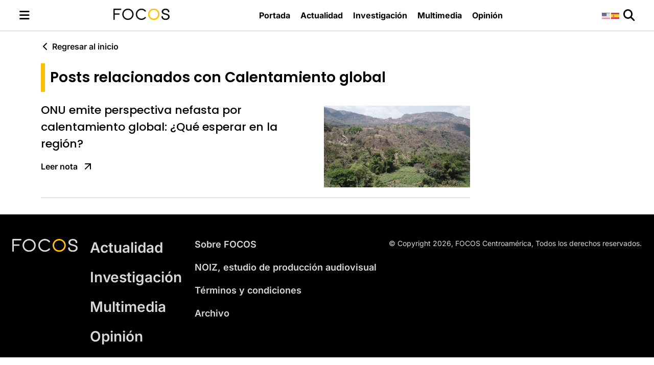

--- FILE ---
content_type: text/html; charset=UTF-8
request_url: https://focostv.com/tag/calentamiento-global/
body_size: 10512
content:
<!DOCTYPE html>
<html lang="es">

<head>
    <meta charset="UTF-8">
    <meta name="viewport" content="width=device-width, initial-scale=1.0">
    <!-- Google Tag Manager -->
    <script>(function(w,d,s,l,i){w[l]=w[l]||[];w[l].push({'gtm.start':
    new Date().getTime(),event:'gtm.js'});var f=d.getElementsByTagName(s)[0],
    j=d.createElement(s),dl=l!='dataLayer'?'&l='+l:'';j.async=true;j.src=
    'https://www.googletagmanager.com/gtm.js?id='+i+dl;f.parentNode.insertBefore(j,f);
    })(window,document,'script','dataLayer','GTM-5JKM2XN');</script>
    <!-- End Google Tag Manager -->
    <meta name='robots' content='index, follow, max-image-preview:large, max-snippet:-1, max-video-preview:-1' />

	<!-- This site is optimized with the Yoast SEO plugin v25.2 - https://yoast.com/wordpress/plugins/seo/ -->
	<title>Calentamiento global archivos - FOCOS</title>
	<link rel="canonical" href="https://focostv.com/tag/calentamiento-global/" />
	<meta property="og:locale" content="es_ES" />
	<meta property="og:type" content="article" />
	<meta property="og:title" content="Calentamiento global archivos - FOCOS" />
	<meta property="og:url" content="https://focostv.com/tag/calentamiento-global/" />
	<meta property="og:site_name" content="FOCOS" />
	<meta name="twitter:card" content="summary_large_image" />
	<meta name="twitter:site" content="@focostv" />
	<script type="application/ld+json" class="yoast-schema-graph">{"@context":"https://schema.org","@graph":[{"@type":"CollectionPage","@id":"https://focostv.com/tag/calentamiento-global/","url":"https://focostv.com/tag/calentamiento-global/","name":"Calentamiento global archivos - FOCOS","isPartOf":{"@id":"https://focostv.com/#website"},"primaryImageOfPage":{"@id":"https://focostv.com/tag/calentamiento-global/#primaryimage"},"image":{"@id":"https://focostv.com/tag/calentamiento-global/#primaryimage"},"thumbnailUrl":"https://focostv.com/wp-content/uploads/2021/08/foto-scaled.jpg","breadcrumb":{"@id":"https://focostv.com/tag/calentamiento-global/#breadcrumb"},"inLanguage":"es"},{"@type":"ImageObject","inLanguage":"es","@id":"https://focostv.com/tag/calentamiento-global/#primaryimage","url":"https://focostv.com/wp-content/uploads/2021/08/foto-scaled.jpg","contentUrl":"https://focostv.com/wp-content/uploads/2021/08/foto-scaled.jpg","width":1170,"height":658},{"@type":"BreadcrumbList","@id":"https://focostv.com/tag/calentamiento-global/#breadcrumb","itemListElement":[{"@type":"ListItem","position":1,"name":"Portada","item":"https://focostv.com/"},{"@type":"ListItem","position":2,"name":"Calentamiento global"}]},{"@type":"WebSite","@id":"https://focostv.com/#website","url":"https://focostv.com/","name":"FOCOS","description":"Revista de análisis y opinión hecha en El Salvador para salvadoreños y centroamericanos.","publisher":{"@id":"https://focostv.com/#organization"},"potentialAction":[{"@type":"SearchAction","target":{"@type":"EntryPoint","urlTemplate":"https://focostv.com/?s={search_term_string}"},"query-input":{"@type":"PropertyValueSpecification","valueRequired":true,"valueName":"search_term_string"}}],"inLanguage":"es"},{"@type":"Organization","@id":"https://focostv.com/#organization","name":"FOCOS","url":"https://focostv.com/","logo":{"@type":"ImageObject","inLanguage":"es","@id":"https://focostv.com/#/schema/logo/image/","url":"https://focostv.com/wp-content/uploads/2019/07/FOCOS_LGOO-1-1.png","contentUrl":"https://focostv.com/wp-content/uploads/2019/07/FOCOS_LGOO-1-1.png","width":175,"height":36,"caption":"FOCOS"},"image":{"@id":"https://focostv.com/#/schema/logo/image/"},"sameAs":["https://www.facebook.com/FocosTV.sv/","https://x.com/focostv","https://www.instagram.com/focos.tv/"]}]}</script>
	<!-- / Yoast SEO plugin. -->


<link rel='dns-prefetch' href='//public.tableau.com' />
<link rel="alternate" type="application/rss+xml" title="FOCOS &raquo; Etiqueta Calentamiento global del feed" href="https://focostv.com/tag/calentamiento-global/feed/" />
<script type="text/javascript">
/* <![CDATA[ */
window._wpemojiSettings = {"baseUrl":"https:\/\/s.w.org\/images\/core\/emoji\/15.0.3\/72x72\/","ext":".png","svgUrl":"https:\/\/s.w.org\/images\/core\/emoji\/15.0.3\/svg\/","svgExt":".svg","source":{"concatemoji":"https:\/\/focostv.com\/wp-includes\/js\/wp-emoji-release.min.js?ver=6.6.2"}};
/*! This file is auto-generated */
!function(i,n){var o,s,e;function c(e){try{var t={supportTests:e,timestamp:(new Date).valueOf()};sessionStorage.setItem(o,JSON.stringify(t))}catch(e){}}function p(e,t,n){e.clearRect(0,0,e.canvas.width,e.canvas.height),e.fillText(t,0,0);var t=new Uint32Array(e.getImageData(0,0,e.canvas.width,e.canvas.height).data),r=(e.clearRect(0,0,e.canvas.width,e.canvas.height),e.fillText(n,0,0),new Uint32Array(e.getImageData(0,0,e.canvas.width,e.canvas.height).data));return t.every(function(e,t){return e===r[t]})}function u(e,t,n){switch(t){case"flag":return n(e,"\ud83c\udff3\ufe0f\u200d\u26a7\ufe0f","\ud83c\udff3\ufe0f\u200b\u26a7\ufe0f")?!1:!n(e,"\ud83c\uddfa\ud83c\uddf3","\ud83c\uddfa\u200b\ud83c\uddf3")&&!n(e,"\ud83c\udff4\udb40\udc67\udb40\udc62\udb40\udc65\udb40\udc6e\udb40\udc67\udb40\udc7f","\ud83c\udff4\u200b\udb40\udc67\u200b\udb40\udc62\u200b\udb40\udc65\u200b\udb40\udc6e\u200b\udb40\udc67\u200b\udb40\udc7f");case"emoji":return!n(e,"\ud83d\udc26\u200d\u2b1b","\ud83d\udc26\u200b\u2b1b")}return!1}function f(e,t,n){var r="undefined"!=typeof WorkerGlobalScope&&self instanceof WorkerGlobalScope?new OffscreenCanvas(300,150):i.createElement("canvas"),a=r.getContext("2d",{willReadFrequently:!0}),o=(a.textBaseline="top",a.font="600 32px Arial",{});return e.forEach(function(e){o[e]=t(a,e,n)}),o}function t(e){var t=i.createElement("script");t.src=e,t.defer=!0,i.head.appendChild(t)}"undefined"!=typeof Promise&&(o="wpEmojiSettingsSupports",s=["flag","emoji"],n.supports={everything:!0,everythingExceptFlag:!0},e=new Promise(function(e){i.addEventListener("DOMContentLoaded",e,{once:!0})}),new Promise(function(t){var n=function(){try{var e=JSON.parse(sessionStorage.getItem(o));if("object"==typeof e&&"number"==typeof e.timestamp&&(new Date).valueOf()<e.timestamp+604800&&"object"==typeof e.supportTests)return e.supportTests}catch(e){}return null}();if(!n){if("undefined"!=typeof Worker&&"undefined"!=typeof OffscreenCanvas&&"undefined"!=typeof URL&&URL.createObjectURL&&"undefined"!=typeof Blob)try{var e="postMessage("+f.toString()+"("+[JSON.stringify(s),u.toString(),p.toString()].join(",")+"));",r=new Blob([e],{type:"text/javascript"}),a=new Worker(URL.createObjectURL(r),{name:"wpTestEmojiSupports"});return void(a.onmessage=function(e){c(n=e.data),a.terminate(),t(n)})}catch(e){}c(n=f(s,u,p))}t(n)}).then(function(e){for(var t in e)n.supports[t]=e[t],n.supports.everything=n.supports.everything&&n.supports[t],"flag"!==t&&(n.supports.everythingExceptFlag=n.supports.everythingExceptFlag&&n.supports[t]);n.supports.everythingExceptFlag=n.supports.everythingExceptFlag&&!n.supports.flag,n.DOMReady=!1,n.readyCallback=function(){n.DOMReady=!0}}).then(function(){return e}).then(function(){var e;n.supports.everything||(n.readyCallback(),(e=n.source||{}).concatemoji?t(e.concatemoji):e.wpemoji&&e.twemoji&&(t(e.twemoji),t(e.wpemoji)))}))}((window,document),window._wpemojiSettings);
/* ]]> */
</script>
<!-- focostv.com is managing ads with Advanced Ads --><script id="focos-ready">
			window.advanced_ads_ready=function(e,a){a=a||"complete";var d=function(e){return"interactive"===a?"loading"!==e:"complete"===e};d(document.readyState)?e():document.addEventListener("readystatechange",(function(a){d(a.target.readyState)&&e()}),{once:"interactive"===a})},window.advanced_ads_ready_queue=window.advanced_ads_ready_queue||[];		</script>
		<style id='wp-emoji-styles-inline-css' type='text/css'>

	img.wp-smiley, img.emoji {
		display: inline !important;
		border: none !important;
		box-shadow: none !important;
		height: 1em !important;
		width: 1em !important;
		margin: 0 0.07em !important;
		vertical-align: -0.1em !important;
		background: none !important;
		padding: 0 !important;
	}
</style>
<link rel='stylesheet' id='wp-block-library-css' href='https://focostv.com/wp-includes/css/dist/block-library/style.min.css?ver=6.6.2' type='text/css' media='all' />
<style id='classic-theme-styles-inline-css' type='text/css'>
/*! This file is auto-generated */
.wp-block-button__link{color:#fff;background-color:#32373c;border-radius:9999px;box-shadow:none;text-decoration:none;padding:calc(.667em + 2px) calc(1.333em + 2px);font-size:1.125em}.wp-block-file__button{background:#32373c;color:#fff;text-decoration:none}
</style>
<style id='global-styles-inline-css' type='text/css'>
:root{--wp--preset--aspect-ratio--square: 1;--wp--preset--aspect-ratio--4-3: 4/3;--wp--preset--aspect-ratio--3-4: 3/4;--wp--preset--aspect-ratio--3-2: 3/2;--wp--preset--aspect-ratio--2-3: 2/3;--wp--preset--aspect-ratio--16-9: 16/9;--wp--preset--aspect-ratio--9-16: 9/16;--wp--preset--color--black: #000000;--wp--preset--color--cyan-bluish-gray: #abb8c3;--wp--preset--color--white: #ffffff;--wp--preset--color--pale-pink: #f78da7;--wp--preset--color--vivid-red: #cf2e2e;--wp--preset--color--luminous-vivid-orange: #ff6900;--wp--preset--color--luminous-vivid-amber: #fcb900;--wp--preset--color--light-green-cyan: #7bdcb5;--wp--preset--color--vivid-green-cyan: #00d084;--wp--preset--color--pale-cyan-blue: #8ed1fc;--wp--preset--color--vivid-cyan-blue: #0693e3;--wp--preset--color--vivid-purple: #9b51e0;--wp--preset--gradient--vivid-cyan-blue-to-vivid-purple: linear-gradient(135deg,rgba(6,147,227,1) 0%,rgb(155,81,224) 100%);--wp--preset--gradient--light-green-cyan-to-vivid-green-cyan: linear-gradient(135deg,rgb(122,220,180) 0%,rgb(0,208,130) 100%);--wp--preset--gradient--luminous-vivid-amber-to-luminous-vivid-orange: linear-gradient(135deg,rgba(252,185,0,1) 0%,rgba(255,105,0,1) 100%);--wp--preset--gradient--luminous-vivid-orange-to-vivid-red: linear-gradient(135deg,rgba(255,105,0,1) 0%,rgb(207,46,46) 100%);--wp--preset--gradient--very-light-gray-to-cyan-bluish-gray: linear-gradient(135deg,rgb(238,238,238) 0%,rgb(169,184,195) 100%);--wp--preset--gradient--cool-to-warm-spectrum: linear-gradient(135deg,rgb(74,234,220) 0%,rgb(151,120,209) 20%,rgb(207,42,186) 40%,rgb(238,44,130) 60%,rgb(251,105,98) 80%,rgb(254,248,76) 100%);--wp--preset--gradient--blush-light-purple: linear-gradient(135deg,rgb(255,206,236) 0%,rgb(152,150,240) 100%);--wp--preset--gradient--blush-bordeaux: linear-gradient(135deg,rgb(254,205,165) 0%,rgb(254,45,45) 50%,rgb(107,0,62) 100%);--wp--preset--gradient--luminous-dusk: linear-gradient(135deg,rgb(255,203,112) 0%,rgb(199,81,192) 50%,rgb(65,88,208) 100%);--wp--preset--gradient--pale-ocean: linear-gradient(135deg,rgb(255,245,203) 0%,rgb(182,227,212) 50%,rgb(51,167,181) 100%);--wp--preset--gradient--electric-grass: linear-gradient(135deg,rgb(202,248,128) 0%,rgb(113,206,126) 100%);--wp--preset--gradient--midnight: linear-gradient(135deg,rgb(2,3,129) 0%,rgb(40,116,252) 100%);--wp--preset--font-size--small: 13px;--wp--preset--font-size--medium: 20px;--wp--preset--font-size--large: 36px;--wp--preset--font-size--x-large: 42px;--wp--preset--spacing--20: 0.44rem;--wp--preset--spacing--30: 0.67rem;--wp--preset--spacing--40: 1rem;--wp--preset--spacing--50: 1.5rem;--wp--preset--spacing--60: 2.25rem;--wp--preset--spacing--70: 3.38rem;--wp--preset--spacing--80: 5.06rem;--wp--preset--shadow--natural: 6px 6px 9px rgba(0, 0, 0, 0.2);--wp--preset--shadow--deep: 12px 12px 50px rgba(0, 0, 0, 0.4);--wp--preset--shadow--sharp: 6px 6px 0px rgba(0, 0, 0, 0.2);--wp--preset--shadow--outlined: 6px 6px 0px -3px rgba(255, 255, 255, 1), 6px 6px rgba(0, 0, 0, 1);--wp--preset--shadow--crisp: 6px 6px 0px rgba(0, 0, 0, 1);}:where(.is-layout-flex){gap: 0.5em;}:where(.is-layout-grid){gap: 0.5em;}body .is-layout-flex{display: flex;}.is-layout-flex{flex-wrap: wrap;align-items: center;}.is-layout-flex > :is(*, div){margin: 0;}body .is-layout-grid{display: grid;}.is-layout-grid > :is(*, div){margin: 0;}:where(.wp-block-columns.is-layout-flex){gap: 2em;}:where(.wp-block-columns.is-layout-grid){gap: 2em;}:where(.wp-block-post-template.is-layout-flex){gap: 1.25em;}:where(.wp-block-post-template.is-layout-grid){gap: 1.25em;}.has-black-color{color: var(--wp--preset--color--black) !important;}.has-cyan-bluish-gray-color{color: var(--wp--preset--color--cyan-bluish-gray) !important;}.has-white-color{color: var(--wp--preset--color--white) !important;}.has-pale-pink-color{color: var(--wp--preset--color--pale-pink) !important;}.has-vivid-red-color{color: var(--wp--preset--color--vivid-red) !important;}.has-luminous-vivid-orange-color{color: var(--wp--preset--color--luminous-vivid-orange) !important;}.has-luminous-vivid-amber-color{color: var(--wp--preset--color--luminous-vivid-amber) !important;}.has-light-green-cyan-color{color: var(--wp--preset--color--light-green-cyan) !important;}.has-vivid-green-cyan-color{color: var(--wp--preset--color--vivid-green-cyan) !important;}.has-pale-cyan-blue-color{color: var(--wp--preset--color--pale-cyan-blue) !important;}.has-vivid-cyan-blue-color{color: var(--wp--preset--color--vivid-cyan-blue) !important;}.has-vivid-purple-color{color: var(--wp--preset--color--vivid-purple) !important;}.has-black-background-color{background-color: var(--wp--preset--color--black) !important;}.has-cyan-bluish-gray-background-color{background-color: var(--wp--preset--color--cyan-bluish-gray) !important;}.has-white-background-color{background-color: var(--wp--preset--color--white) !important;}.has-pale-pink-background-color{background-color: var(--wp--preset--color--pale-pink) !important;}.has-vivid-red-background-color{background-color: var(--wp--preset--color--vivid-red) !important;}.has-luminous-vivid-orange-background-color{background-color: var(--wp--preset--color--luminous-vivid-orange) !important;}.has-luminous-vivid-amber-background-color{background-color: var(--wp--preset--color--luminous-vivid-amber) !important;}.has-light-green-cyan-background-color{background-color: var(--wp--preset--color--light-green-cyan) !important;}.has-vivid-green-cyan-background-color{background-color: var(--wp--preset--color--vivid-green-cyan) !important;}.has-pale-cyan-blue-background-color{background-color: var(--wp--preset--color--pale-cyan-blue) !important;}.has-vivid-cyan-blue-background-color{background-color: var(--wp--preset--color--vivid-cyan-blue) !important;}.has-vivid-purple-background-color{background-color: var(--wp--preset--color--vivid-purple) !important;}.has-black-border-color{border-color: var(--wp--preset--color--black) !important;}.has-cyan-bluish-gray-border-color{border-color: var(--wp--preset--color--cyan-bluish-gray) !important;}.has-white-border-color{border-color: var(--wp--preset--color--white) !important;}.has-pale-pink-border-color{border-color: var(--wp--preset--color--pale-pink) !important;}.has-vivid-red-border-color{border-color: var(--wp--preset--color--vivid-red) !important;}.has-luminous-vivid-orange-border-color{border-color: var(--wp--preset--color--luminous-vivid-orange) !important;}.has-luminous-vivid-amber-border-color{border-color: var(--wp--preset--color--luminous-vivid-amber) !important;}.has-light-green-cyan-border-color{border-color: var(--wp--preset--color--light-green-cyan) !important;}.has-vivid-green-cyan-border-color{border-color: var(--wp--preset--color--vivid-green-cyan) !important;}.has-pale-cyan-blue-border-color{border-color: var(--wp--preset--color--pale-cyan-blue) !important;}.has-vivid-cyan-blue-border-color{border-color: var(--wp--preset--color--vivid-cyan-blue) !important;}.has-vivid-purple-border-color{border-color: var(--wp--preset--color--vivid-purple) !important;}.has-vivid-cyan-blue-to-vivid-purple-gradient-background{background: var(--wp--preset--gradient--vivid-cyan-blue-to-vivid-purple) !important;}.has-light-green-cyan-to-vivid-green-cyan-gradient-background{background: var(--wp--preset--gradient--light-green-cyan-to-vivid-green-cyan) !important;}.has-luminous-vivid-amber-to-luminous-vivid-orange-gradient-background{background: var(--wp--preset--gradient--luminous-vivid-amber-to-luminous-vivid-orange) !important;}.has-luminous-vivid-orange-to-vivid-red-gradient-background{background: var(--wp--preset--gradient--luminous-vivid-orange-to-vivid-red) !important;}.has-very-light-gray-to-cyan-bluish-gray-gradient-background{background: var(--wp--preset--gradient--very-light-gray-to-cyan-bluish-gray) !important;}.has-cool-to-warm-spectrum-gradient-background{background: var(--wp--preset--gradient--cool-to-warm-spectrum) !important;}.has-blush-light-purple-gradient-background{background: var(--wp--preset--gradient--blush-light-purple) !important;}.has-blush-bordeaux-gradient-background{background: var(--wp--preset--gradient--blush-bordeaux) !important;}.has-luminous-dusk-gradient-background{background: var(--wp--preset--gradient--luminous-dusk) !important;}.has-pale-ocean-gradient-background{background: var(--wp--preset--gradient--pale-ocean) !important;}.has-electric-grass-gradient-background{background: var(--wp--preset--gradient--electric-grass) !important;}.has-midnight-gradient-background{background: var(--wp--preset--gradient--midnight) !important;}.has-small-font-size{font-size: var(--wp--preset--font-size--small) !important;}.has-medium-font-size{font-size: var(--wp--preset--font-size--medium) !important;}.has-large-font-size{font-size: var(--wp--preset--font-size--large) !important;}.has-x-large-font-size{font-size: var(--wp--preset--font-size--x-large) !important;}
:where(.wp-block-post-template.is-layout-flex){gap: 1.25em;}:where(.wp-block-post-template.is-layout-grid){gap: 1.25em;}
:where(.wp-block-columns.is-layout-flex){gap: 2em;}:where(.wp-block-columns.is-layout-grid){gap: 2em;}
:root :where(.wp-block-pullquote){font-size: 1.5em;line-height: 1.6;}
</style>
<link rel='stylesheet' id='contact-form-7-css' href='https://focostv.com/wp-content/plugins/contact-form-7/includes/css/styles.css?ver=6.0.1' type='text/css' media='all' />
<link rel='stylesheet' id='focostv-advertising-style-css' href='https://focostv.com/wp-content/plugins/focostv-advertising/style.css?ver=6.6.2' type='text/css' media='all' />
<link rel='stylesheet' id='printomatic-css-css' href='https://focostv.com/wp-content/plugins/print-o-matic/css/style.css?ver=2.0' type='text/css' media='all' />
<link rel='stylesheet' id='taqyeem-style-css' href='https://focostv.com/wp-content/plugins/taqyeem/style.css?ver=6.6.2' type='text/css' media='all' />
<link rel='stylesheet' id='ppress-frontend-css' href='https://focostv.com/wp-content/plugins/wp-user-avatar/assets/css/frontend.min.css?ver=4.15.19' type='text/css' media='all' />
<link rel='stylesheet' id='ppress-flatpickr-css' href='https://focostv.com/wp-content/plugins/wp-user-avatar/assets/flatpickr/flatpickr.min.css?ver=4.15.19' type='text/css' media='all' />
<link rel='stylesheet' id='ppress-select2-css' href='https://focostv.com/wp-content/plugins/wp-user-avatar/assets/select2/select2.min.css?ver=6.6.2' type='text/css' media='all' />
<link rel='stylesheet' id='google-fonts-css' href='https://focostv.com/wp-content/themes/focostv/fonts/fonts.css' type='text/css' media='all' />
<link rel='stylesheet' id='fontawesome-css' href='https://focostv.com/wp-content/themes/focostv/assets/fontawesome/css/all.min.css?ver=6.6.0' type='text/css' media='all' />
<link rel='stylesheet' id='focostvtheme-style-css' href='https://focostv.com/wp-content/themes/focostv/style.css?ver=1.6.2' type='text/css' media='all' />
<link rel='stylesheet' id='jannah-extensions-shortcodes-styles-css' href='https://focostv.com/wp-content/plugins/jannah-extensions/shortcodes/assets/style.css?ver=6.6.2' type='text/css' media='all' />
<script type="text/javascript" src="https://focostv.com/wp-includes/js/jquery/jquery.min.js?ver=3.7.1" id="jquery-core-js"></script>
<script type="text/javascript" src="https://focostv.com/wp-includes/js/jquery/jquery-migrate.min.js?ver=3.4.1" id="jquery-migrate-js"></script>
<script type="text/javascript" src="https://focostv.com/wp-content/plugins/taqyeem/js/tie.js?ver=6.6.2" id="taqyeem-main-js"></script>
<script type="text/javascript" src="https://focostv.com/wp-content/plugins/wp-user-avatar/assets/flatpickr/flatpickr.min.js?ver=4.15.19" id="ppress-flatpickr-js"></script>
<script type="text/javascript" src="https://focostv.com/wp-content/plugins/wp-user-avatar/assets/select2/select2.min.js?ver=4.15.19" id="ppress-select2-js"></script>
<script type="text/javascript" src="https://public.tableau.com/javascripts/api/tableau-2.min.js?ver=6.6.2" id="tableau-js-js"></script>
<script type="text/javascript" src="https://focostv.com/wp-content/plugins/wptab-tableau-public-viz-block/js/wptab-tableau-public-viz-render.js?ver=1" id="tableau-init-viz-js-js"></script>
<link rel="https://api.w.org/" href="https://focostv.com/wp-json/" /><link rel="alternate" title="JSON" type="application/json" href="https://focostv.com/wp-json/wp/v2/tags/899" /><link rel="EditURI" type="application/rsd+xml" title="RSD" href="https://focostv.com/xmlrpc.php?rsd" />

<!-- This site is using AdRotate v5.13.5 to display their advertisements - https://ajdg.solutions/ -->
<!-- AdRotate CSS -->
<style type="text/css" media="screen">
	.g { margin:0px; padding:0px; overflow:hidden; line-height:1; zoom:1; }
	.g img { height:auto; }
	.g-col { position:relative; float:left; }
	.g-col:first-child { margin-left: 0; }
	.g-col:last-child { margin-right: 0; }
	@media only screen and (max-width: 480px) {
		.g-col, .g-dyn, .g-single { width:100%; margin-left:0; margin-right:0; }
	}
</style>
<!-- /AdRotate CSS -->

<script type='text/javascript'>
/* <![CDATA[ */
var taqyeem = {"ajaxurl":"https://focostv.com/wp-admin/admin-ajax.php" , "your_rating":"Your Rating:"};
/* ]]> */
</script>

<style type="text/css" media="screen">

</style>
		<script>
			document.documentElement.className = document.documentElement.className.replace('no-js', 'js');
		</script>
				<style>
			.no-js img.lazyload {
				display: none;
			}

			figure.wp-block-image img.lazyloading {
				min-width: 150px;
			}

						.lazyload, .lazyloading {
				opacity: 0;
			}

			.lazyloaded {
				opacity: 1;
				transition: opacity 400ms;
				transition-delay: 0ms;
			}

					</style>
		<link rel="icon" href="https://focostv.com/wp-content/uploads/2019/04/cropped-favicon-focostv-32x32.png" sizes="32x32" />
<link rel="icon" href="https://focostv.com/wp-content/uploads/2019/04/cropped-favicon-focostv-192x192.png" sizes="192x192" />
<link rel="apple-touch-icon" href="https://focostv.com/wp-content/uploads/2019/04/cropped-favicon-focostv-180x180.png" />
<meta name="msapplication-TileImage" content="https://focostv.com/wp-content/uploads/2019/04/cropped-favicon-focostv-270x270.png" />
</head>

<body class="focostv-site">
    <!-- Google Tag Manager (noscript) -->
    <noscript><iframe src="https://www.googletagmanager.com/ns.html?id=GTM-5JKM2XN"
    height="0" width="0" style="display:none;visibility:hidden"></iframe></noscript>
    <!-- End Google Tag Manager (noscript) -->
    <header class="focostv-site-header">
        <div class="focostv-site-header-container">
            <div class="focostv-site-header-menu">
                <button class="focostv-site-header-button" id="focostv-toggle-button">
                    <i id="focostv-toggle-icon" class="fa-solid fa-bars focostv-site-header-icon"></i>
                </button>
            </div>
            <div class="focostv-site-header-logo">
                <a href="https://focostv.com/">
                    <img src="https://focostv.com/wp-content/themes/focostv/images/focostv-logo-black.svg"
                        alt="Logo de Focos TV" loading="eager">
                </a>
            </div>
                            <div class="focostv-site-header-navigation-menu">
                    <nav class="focostv-site-header-navigation">
                        <ul id="menu-principal" class="focostv-site-navigation-menu focostv-header-menu"><li id="menu-item-14900" class="menu-item menu-item-type-custom menu-item-object-custom menu-item-14900"><a href="/">Portada</a></li>
<li id="menu-item-14901" class="menu-item menu-item-type-post_type menu-item-object-page menu-item-14901"><a href="https://focostv.com/actualidad/">Actualidad</a></li>
<li id="menu-item-14906" class="menu-item menu-item-type-post_type menu-item-object-page menu-item-14906"><a href="https://focostv.com/investigacion/">Investigación</a></li>
<li id="menu-item-14907" class="menu-item menu-item-type-post_type menu-item-object-page menu-item-14907"><a href="https://focostv.com/multimedia/">Multimedia</a></li>
<li id="menu-item-14905" class="menu-item menu-item-type-post_type menu-item-object-page menu-item-14905"><a href="https://focostv.com/opinion/">Opinión</a></li>
</ul>                    </nav>
                </div>
                        <div class="focostv-site-header-search">
                <div class="gtranslate_wrapper" id="gt-wrapper-22445540"></div>                <button class="focostv-site-header-button" id="focostv-toggle-search">
                    <i class="fa-solid fa-magnifying-glass focostv-site-header-icon"></i>
                </button>
            </div>
        </div>
    </header>
    <nav id="focostv-site-toggle-navigation" class="focostv-site-toggle-navigation">
        <ul id="menu-principal-1" class="focostv-site-toggle-navigation-menu"><li class="menu-item menu-item-type-custom menu-item-object-custom menu-item-14900"><a href="/">Portada</a></li>
<li class="menu-item menu-item-type-post_type menu-item-object-page menu-item-14901"><a href="https://focostv.com/actualidad/">Actualidad</a></li>
<li class="menu-item menu-item-type-post_type menu-item-object-page menu-item-14906"><a href="https://focostv.com/investigacion/">Investigación</a></li>
<li class="menu-item menu-item-type-post_type menu-item-object-page menu-item-14907"><a href="https://focostv.com/multimedia/">Multimedia</a></li>
<li class="menu-item menu-item-type-post_type menu-item-object-page menu-item-14905"><a href="https://focostv.com/opinion/">Opinión</a></li>
</ul><ul id="menu-footersecundario" class="focostv-site-toggle-navigation-menu secondary"><li id="menu-item-14917" class="menu-item menu-item-type-post_type menu-item-object-page menu-item-14917"><a href="https://focostv.com/sobre-focos/">Sobre FOCOS</a></li>
<li id="menu-item-14914" class="menu-item menu-item-type-post_type menu-item-object-page menu-item-14914"><a href="https://focostv.com/noiz/">NOIZ, estudio de producción audiovisual</a></li>
<li id="menu-item-14912" class="menu-item menu-item-type-post_type menu-item-object-page menu-item-14912"><a href="https://focostv.com/terminos-y-condiciones/">Términos y condiciones</a></li>
<li id="menu-item-15011" class="menu-item menu-item-type-taxonomy menu-item-object-category menu-item-15011"><a href="https://focostv.com/category/archivo/">Archivo</a></li>
</ul>    </nav>
    <!-- Search Component -->
    <div id="focostv-site-search" class="focostv-site-search">
    <div class="focostv-site-search-home">
        <a class="focostv-site-search-home-button" href="https://focostv.com/">
            <i class="fa-solid fa-chevron-left"></i> Regresar
        </a>
    </div>
    <div class="focostv-site-search-form">
        <form action="https://focostv.com/" method="get" class="focostv-site-search-form-container">
            <i class="fa-solid fa-magnifying-glass focostv-site-search-icon"></i>
            <input type="text" name="s" placeholder="Buscar" value="">
            <button type="submit" style="display: none;"></button>
        </form>
    </div>
    <div class="focostv-site-search-topics">
        <h4 class="focostv-site-search-topics-title">
            Temas
        </h4>
        <ul class="focostv-topics-list"><li><a href="https://focostv.com/tag/nayib-bukele/">Nayib Bukele</a></li><li><a href="https://focostv.com/tag/el-salvador/">El Salvador</a></li><li><a href="https://focostv.com/tag/asamblea-legislativa/">Asamblea Legislativa</a></li><li><a href="https://focostv.com/tag/covid-19/">Covid-19</a></li><li><a href="https://focostv.com/tag/derechos-humanos/">Derechos Humanos</a></li><li><a href="https://focostv.com/tag/elecciones-2021/">Elecciones 2021</a></li><li><a href="https://focostv.com/tag/estados-unidos/">Estados Unidos</a></li><li><a href="https://focostv.com/tag/migracion/">Migración</a></li><li><a href="https://focostv.com/tag/nuevas-ideas/">Nuevas Ideas</a></li><li><a href="https://focostv.com/tag/economia/">Economía</a></li></ul>    </div>
</div>    <!--  -->
    <nav class="focostv-site-navigation">
        <ul id="menu-principal-2" class="focostv-site-navigation-menu"><li class="menu-item menu-item-type-custom menu-item-object-custom menu-item-14900"><a href="/">Portada</a></li>
<li class="menu-item menu-item-type-post_type menu-item-object-page menu-item-14901"><a href="https://focostv.com/actualidad/">Actualidad</a></li>
<li class="menu-item menu-item-type-post_type menu-item-object-page menu-item-14906"><a href="https://focostv.com/investigacion/">Investigación</a></li>
<li class="menu-item menu-item-type-post_type menu-item-object-page menu-item-14907"><a href="https://focostv.com/multimedia/">Multimedia</a></li>
<li class="menu-item menu-item-type-post_type menu-item-object-page menu-item-14905"><a href="https://focostv.com/opinion/">Opinión</a></li>
</ul>    </nav><main class="focostv-site-page focostv-tag-page">
    <div class="focostv-go-home-container">
        <i class="fa-solid fa-chevron-left"></i>
        <a href="https://focostv.com/">Regresar al inicio</a>
    </div>
    <h1 class="focostv-sections-title focostv-search-result-title">Posts relacionados con Calentamiento global</h1>
            <div class="focostv-tag-post-container">
                            <div class="focostv-front-page-post-item">
                    <div class="focostv-front-page-post">
                        <h2 class="focostv-front-page-post-title">
                            <a href="https://focostv.com/onu-emite-perspectiva-nefasta-por-calentamiento-global-que-esperar-en-la-region/">ONU emite perspectiva nefasta por calentamiento global: ¿Qué esperar en la región?</a>
                        </h2>
                        
<div class="focostv-front-page-post-link">
    <a href="https://focostv.com/onu-emite-perspectiva-nefasta-por-calentamiento-global-que-esperar-en-la-region/">Leer nota    </a>
    <div class="goto-post-icon"><!-- https://feathericons.dev/?search=arrow-up-right&iconset=feather -->
        <svg xmlns="http://www.w3.org/2000/svg" viewBox="0 0 24 24" width="24" height="24" class="main-grid-item-icon"
            fill="none" stroke="currentColor" stroke-linecap="round" stroke-linejoin="round" stroke-width="2">
            <line x1="7" x2="17" y1="17" y2="7" />
            <polyline points="7 7 17 7 17 17" />
        </svg>
    </div>
</div>                    </div>
                                            <div class="focostv-front-page-post-thumbnail">
                            <a href="https://focostv.com/onu-emite-perspectiva-nefasta-por-calentamiento-global-que-esperar-en-la-region/">
                                <picture>
                                    <source media="(max-width: 639px)"
                                        srcset="https://focostv.com/wp-content/uploads/2021/08/foto-scaled.jpg">
                                    <source media="(min-width: 640px) and (max-width: 1023px)"
                                        srcset="https://focostv.com/wp-content/uploads/2021/08/foto-300x169.jpg">
                                    <source media="(min-width: 1024px) and (max-width: 1439px)"
                                        srcset="https://focostv.com/wp-content/uploads/2021/08/foto-1024x576.jpg">
                                    <source media="(min-width: 1440px)"
                                        srcset="https://focostv.com/wp-content/uploads/2021/08/foto-scaled.jpg">
                                    <img src="https://focostv.com/wp-content/uploads/2021/08/foto-scaled.jpg"
                                        alt="ONU emite perspectiva nefasta por calentamiento global: ¿Qué esperar en la región?" loading="eager">
                                </picture>
                            </a>
                        </div>
                                    </div>
                    </div>
        <div class="focostv-pagination-container focostv-search-pagination"></div>    </main>
<footer class="focostv-site-footer">
  <div class="focostv-footer-logo">
    <a href="https://focostv.com/">
      <img class="focostv-footer-logo-img" src="https://focostv.com/wp-content/themes/focostv/images/focostv-logo-white.svg"
        alt="Logo de Focos TV" loading="eager">
    </a>
  </div>
  <div class="focostv-site-footer-menu">
    <ul id="menu-footerprincipal" class="focostv-footer-menu"><li id="menu-item-14910" class="menu-item menu-item-type-post_type menu-item-object-page menu-item-14910"><a href="https://focostv.com/actualidad/">Actualidad</a></li>
<li id="menu-item-14909" class="menu-item menu-item-type-post_type menu-item-object-page menu-item-14909"><a href="https://focostv.com/investigacion/">Investigación</a></li>
<li id="menu-item-14908" class="menu-item menu-item-type-post_type menu-item-object-page menu-item-14908"><a href="https://focostv.com/multimedia/">Multimedia</a></li>
<li id="menu-item-14911" class="menu-item menu-item-type-post_type menu-item-object-page menu-item-14911"><a href="https://focostv.com/opinion/">Opinión</a></li>
</ul>  </div>
  <div class="focostv-site-footer-menu">
    <ul id="menu-footersecundario-1" class="focostv-footer-menu-secondary"><li class="menu-item menu-item-type-post_type menu-item-object-page menu-item-14917"><a href="https://focostv.com/sobre-focos/">Sobre FOCOS</a></li>
<li class="menu-item menu-item-type-post_type menu-item-object-page menu-item-14914"><a href="https://focostv.com/noiz/">NOIZ, estudio de producción audiovisual</a></li>
<li class="menu-item menu-item-type-post_type menu-item-object-page menu-item-14912"><a href="https://focostv.com/terminos-y-condiciones/">Términos y condiciones</a></li>
<li class="menu-item menu-item-type-taxonomy menu-item-object-category menu-item-15011"><a href="https://focostv.com/category/archivo/">Archivo</a></li>
</ul>  </div>
  <div class="focostv-site-footer-copyright">
    <p class="focostv-copyright-text">
      © Copyright 2026, FOCOS Centroam&eacute;rica, Todos los derechos
      reservados.
    </p>
  </div>
</footer>
<script>function loadScript(a){var b=document.getElementsByTagName("head")[0],c=document.createElement("script");c.type="text/javascript",c.src="https://tracker.metricool.com/app/resources/be.js",c.onreadystatechange=a,c.onload=a,b.appendChild(c)}loadScript(function(){beTracker.t({hash:'a3e9f05e055420d1acf51132f86c6775'})})</script><script type="text/javascript" id="adrotate-clicker-js-extra">
/* <![CDATA[ */
var click_object = {"ajax_url":"https:\/\/focostv.com\/wp-admin\/admin-ajax.php"};
/* ]]> */
</script>
<script type="text/javascript" src="https://focostv.com/wp-content/plugins/adrotate/library/jquery.clicker.js" id="adrotate-clicker-js"></script>
<script type="text/javascript" src="https://focostv.com/wp-includes/js/dist/hooks.min.js?ver=2810c76e705dd1a53b18" id="wp-hooks-js"></script>
<script type="text/javascript" src="https://focostv.com/wp-includes/js/dist/i18n.min.js?ver=5e580eb46a90c2b997e6" id="wp-i18n-js"></script>
<script type="text/javascript" id="wp-i18n-js-after">
/* <![CDATA[ */
wp.i18n.setLocaleData( { 'text direction\u0004ltr': [ 'ltr' ] } );
/* ]]> */
</script>
<script type="text/javascript" src="https://focostv.com/wp-content/plugins/contact-form-7/includes/swv/js/index.js?ver=6.0.1" id="swv-js"></script>
<script type="text/javascript" id="contact-form-7-js-translations">
/* <![CDATA[ */
( function( domain, translations ) {
	var localeData = translations.locale_data[ domain ] || translations.locale_data.messages;
	localeData[""].domain = domain;
	wp.i18n.setLocaleData( localeData, domain );
} )( "contact-form-7", {"translation-revision-date":"2024-11-03 12:43:42+0000","generator":"GlotPress\/4.0.1","domain":"messages","locale_data":{"messages":{"":{"domain":"messages","plural-forms":"nplurals=2; plural=n != 1;","lang":"es"},"This contact form is placed in the wrong place.":["Este formulario de contacto est\u00e1 situado en el lugar incorrecto."],"Error:":["Error:"]}},"comment":{"reference":"includes\/js\/index.js"}} );
/* ]]> */
</script>
<script type="text/javascript" id="contact-form-7-js-before">
/* <![CDATA[ */
var wpcf7 = {
    "api": {
        "root": "https:\/\/focostv.com\/wp-json\/",
        "namespace": "contact-form-7\/v1"
    }
};
/* ]]> */
</script>
<script type="text/javascript" src="https://focostv.com/wp-content/plugins/contact-form-7/includes/js/index.js?ver=6.0.1" id="contact-form-7-js"></script>
<script type="text/javascript" id="printomatic-js-js-before">
/* <![CDATA[ */
var print_data = {"pom_html_top":"","pom_html_bottom":"","pom_do_not_print":"","pom_pause_time":""}
/* ]]> */
</script>
<script type="text/javascript" src="https://focostv.com/wp-content/plugins/print-o-matic/js/printomat.js?ver=2.0.11" id="printomatic-js-js"></script>
<script type="text/javascript" src="https://focostv.com/wp-content/plugins/print-o-matic/js/print_elements.js?ver=1.1" id="pe-js-js"></script>
<script type="text/javascript" id="ppress-frontend-script-js-extra">
/* <![CDATA[ */
var pp_ajax_form = {"ajaxurl":"https:\/\/focostv.com\/wp-admin\/admin-ajax.php","confirm_delete":"\u00bfEst\u00e1s seguro?","deleting_text":"Borrando...","deleting_error":"Ha ocurrido un error. Por favor, int\u00e9ntalo de nuevo.","nonce":"4ef8c45659","disable_ajax_form":"false","is_checkout":"0","is_checkout_tax_enabled":"0","is_checkout_autoscroll_enabled":"true"};
/* ]]> */
</script>
<script type="text/javascript" src="https://focostv.com/wp-content/plugins/wp-user-avatar/assets/js/frontend.min.js?ver=4.15.19" id="ppress-frontend-script-js"></script>
<script type="text/javascript" src="https://focostv.com/wp-content/plugins/gallery-by-supsystic/src/GridGallery/Colorbox/jquery-colorbox/jquery.colorbox.js?ver=1.15.25" id="jquery.colorbox.js-js"></script>
<script type="text/javascript" src="https://focostv.com/wp-content/plugins/gallery-by-supsystic/src/GridGallery/Colorbox/jquery-colorbox/i18n/jquery.colorbox-es.js?ver=1.15.25" id="jquery.colorbox-es.js-js"></script>
<script type="text/javascript" src="https://focostv.com/wp-content/themes/focostv/js/index.min.js?ver=1.0.0" id="focostv-scripts-js"></script>
<script type="text/javascript" src="https://focostv.com/wp-content/plugins/jannah-extensions/shortcodes/assets/js/scripts.js?ver=6.6.2" id="jannah-extensions-shortcodes-scripts-js"></script>
<script type="text/javascript" id="gt_widget_script_22445540-js-before">
/* <![CDATA[ */
window.gtranslateSettings = /* document.write */ window.gtranslateSettings || {};window.gtranslateSettings['22445540'] = {"default_language":"es","languages":["en","es"],"url_structure":"none","native_language_names":1,"flag_style":"2d","flag_size":16,"wrapper_selector":"#gt-wrapper-22445540","alt_flags":{"en":"usa"},"horizontal_position":"inline","flags_location":"\/wp-content\/plugins\/gtranslate\/flags\/"};
/* ]]> */
</script><script src="https://focostv.com/wp-content/plugins/gtranslate/js/flags.js?ver=6.6.2" data-no-optimize="1" data-no-minify="1" data-gt-orig-url="/tag/calentamiento-global/" data-gt-orig-domain="focostv.com" data-gt-widget-id="22445540" defer></script><script>!function(){window.advanced_ads_ready_queue=window.advanced_ads_ready_queue||[],advanced_ads_ready_queue.push=window.advanced_ads_ready;for(var d=0,a=advanced_ads_ready_queue.length;d<a;d++)advanced_ads_ready(advanced_ads_ready_queue[d])}();</script></body>

</html>

--- FILE ---
content_type: text/css
request_url: https://focostv.com/wp-content/plugins/focostv-advertising/style.css?ver=6.6.2
body_size: 184
content:
.focostv-advertising-image {
    text-align: center;
    margin: 0 auto;
}

.focostv-advertising-image img {
    max-width: 100%;
    height: auto;
    display: block;
    margin: 0 auto;
}

.focostv-advertising-image a {
    display: inline-block;
    text-decoration: none;
    border: none;
}